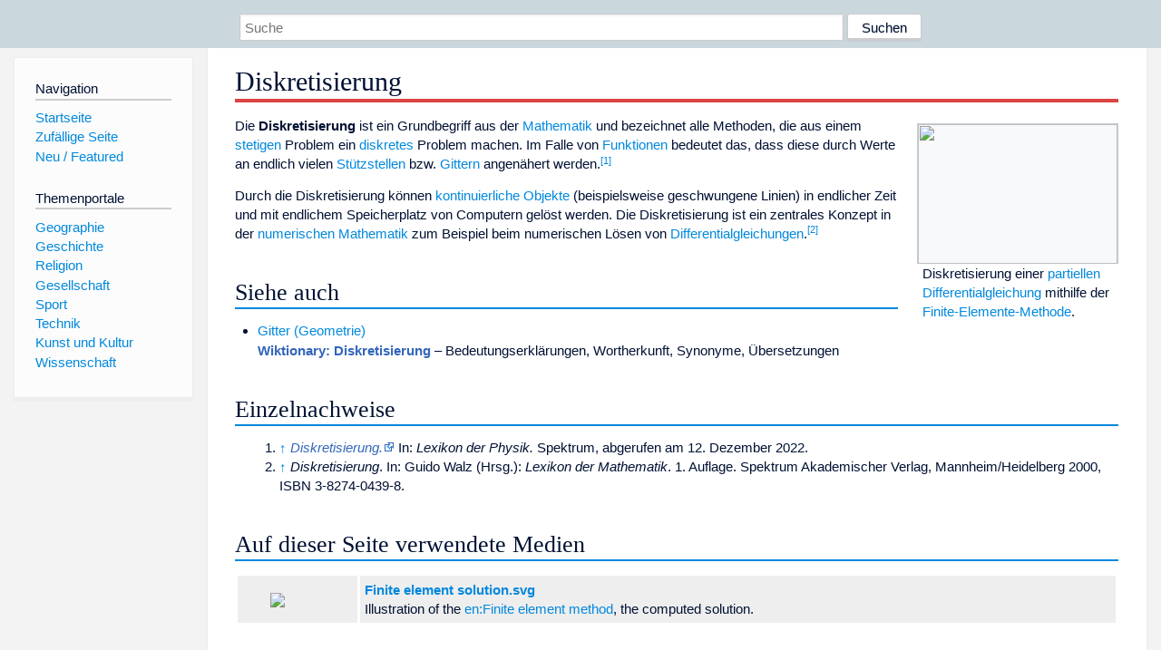

--- FILE ---
content_type: text/html; charset=utf-8
request_url: https://dewiki.de/Lexikon/Diskretisierung
body_size: 5538
content:


<!DOCTYPE html>
<html lang="de-DE">
<head>
<!-- <script async src="https://pagead2.googlesyndication.com/pagead/js/adsbygoogle.js?client=ca-pub-6036180823540385" crossorigin="anonymous"></script> -->    <meta charset="utf-8" />
    <meta name="viewport" content="width=device-width, initial-scale=1.0" />
    <meta property="og:type" content="website" />
    <meta property="og:site_name" content="DeWiki" />
    
    
        <link rel="stylesheet" href="/css/site.min.css" />
    
        <link rel="canonical" href="https://dewiki.de/Lexikon/Diskretisierung" />
    <title>DeWiki &gt; Diskretisierung</title>
<style>
    .sidebar-right-ad, #mw-related-navigation { display: none; }
    @media screen and (min-width: 1350px) {
        .sidebar-right-ad, #mw-related-navigation {
            display: inline;
        }
    }
    .imagesTable {
        display: table;
        width: 100%;
        border-spacing: 3px
    }

    .imagesTableRow {
        display: table-row
    }

    .imagesTableCell {
        display: table-cell;
        padding: 5px;
        vertical-align: middle
    }

    .imagesTableBody {
        display: table-row-group
    }
.google-revocation-link-placeholder {min-height:600px;}
figure[typeof~="mw:File/Thumb"] > figcaption, figure[typeof~="mw:File/Frame"] > figcaption {display:table-caption;caption-side:bottom;line-height:1.4em;word-break:break-word;text-align:left;padding:0 6px 6px 6px;}
figure[typeof~="mw:File/Thumb"], figure[typeof~="mw:File/Frame"] {display: table;text-align:center;border-collapse:collapse;line-height:0;margin:0.5em 0 1.3em 1.4em;clear:right;float:right;}
figure[typeof~="mw:File/Thumb"], figure[typeof~="mw:File/Frame"] {border: 1px solid #c8ccd1;border-bottom-width: 1px;border-bottom-style: solid;border-bottom-color: rgb(200, 204, 209);border-bottom:0; background-color:#f8f9fa;}

/* desktop-billboard-atf */
@media (min-width: 992px) {
.r89-desktop-billboard-atf {
min-height: 250px;
margin-top: 20px;
margin-bottom: 20px
}
}
/* desktop-billboard-btf */
@media (min-width: 992px) {
.r89-desktop-billboard-btf {
min-height: 250px;
margin-top: 20px;
margin-bottom: 20px
}
}
/* desktop-incontent */
@media (min-width: 992px) {
.r89-desktop-InContent {
min-height: 90px;
margin-top: 20px;
margin-bottom: 20px
}
}
/* mobile-billboard-top */
@media (max-width: 991px) {
.r89-mobile-billboard-top {
min-height: 280px;
margin-top: 20px;
margin-bottom: 20px
}
}
#r89-mobile-billboard-top-home-0-wrapper {
  min-height: 280px !important;
}
/* mobile-rectangle-infinite */
@media (max-width: 991px) {
.r89-mobile-rectangle-infinite {
min-height: 250px;
margin-top: 20px;
margin-bottom: 20px
}
}
/* mobile-rectangle-low */
@media (max-width: 991px) {
.r89-mobile-rectangle-low {
min-height: 250px;
margin-top: 20px;
margin-bottom: 20px
}
}
/* mobile-rectangle-mid */
@media (max-width: 991px) {
.r89-mobile-rectangle-mid {
min-height: 250px;
margin-top: 20px;
margin-bottom: 20px
}
}
/* mobile-rectangle-mid-300x600 */
@media (max-width: 991px) {
.r89-Mobile-Rectangle-Mid-300x600 {
min-height: 600px;
margin-top: 20px;
margin-bottom: 20px
}
}
.urhhinw {font-size: 0.6rem;font-style: italic;display: block;text-align: right;background-color: #ffffff80;line-height: 0.9;}</style>
</head>
<body class="sitedir-ltr">
    
    <div id="mw-wrapper">
        <div id="mw-header-container" style="background: #cad7dd; min-height: 3.5em">
            <div id="mw-header">
                <div id="p-search" style="margin-left:auto;margin-right:auto;text-align:center;max-width:1024px;">
                    <form method="get" action="/Suche">
                        <input style="width:65%" name="q" type="text" placeholder="Suche" />
                        <input style="max-width:25%" type="submit" value="Suchen" />
                    </form>
                </div>
            </div>
        </div>
        <div id="mw-content-container">
            <div id="mw-content-block" class="ts-inner">
                <div id="mw-site-navigation">
                    <div id="site-navigation" class="sidebar-chunk">
                        <h2><span>Navigation</span><div class="pokey"></div></h2>
                        <div class="sidebar-inner">
                            <div role="navigation" id="p-navigation">
 <h3>Navigation</h3>
 <div>
  <ul>
   <li><a href="/" title="Startseite" accesskey="z" ><span>Startseite</span></a></li>
   <li><a href="/Special/Random" title="Zufällige Seite" accesskey="z" rel="nofollow"><span>Zufällige Seite</span></a></li>
  <li><a href="/Artikel/Featured">Neu / Featured</a></li>
  </ul>
 </div>
</div>
<div role="navigation" id="p-themenportale">
 <h3>Themenportale</h3>
 <div>
  <ul>
   <li><a href="/Lexikon/Portal:Geographie" title="Geographie-Portal"><span>Geographie</span></a></li>
   <li><a href="/Lexikon/Portal:Geschichte" title="Geschichte-Portal"><span>Geschichte</span></a></li>
   <li><a href="/Lexikon/Portal:Religion" title="Religion-Portal"><span>Religion</span></a></li>
   <li><a href="/Lexikon/Portal:Gesellschaft" title="Gesellschaft-Portal"><span>Gesellschaft</span></a></li>
   <li><a href="/Lexikon/Portal:Sport" title="Sport-Portal"><span>Sport</span></a></li>
   <li><a href="/Lexikon/Portal:Technik" title= "Technik-Portal"><span>Technik</span></a></li>
   <li><a href="/Lexikon/Portal:Kunst_und_Kultur" title="Kunst-und-Kultur-Portal"><span>Kunst und Kultur</span></a></li>
   <li><a href="/Lexikon/Portal:Wissenschaft" title="Wissenschafts-Portal"><span>Wissenschaft</span></a></ li >
  </ul>
 </div>
</div>
                        </div>
                    </div>
                </div>
                <div id="mw-related-navigation" style="padding-left: 0em;position: sticky;top: 4em;">
<!--<div class="sidebar-right-ad">
 <ins class="adsbygoogle" id="sidebaradwithcookieconsent"
  style="display:block"
  data-ad-client="ca-pub-6036180823540385"
  data-ad-slot="5493494242"
  data-ad-format="auto"
  data-full-width-responsive="true"></ins>
 <script>
 (adsbygoogle = window.adsbygoogle || []).push({ });
 </script>  
</div>-->                </div>
                <div id="mw-content">
                    <div id="content" class="mw-body" role="main">
                        

<div>
    <!-- google_ad_section_start -->
    <h1 id="firstHeading" class="firstHeading"><span class="mw-page-title-main">Diskretisierung</span></h1>

<!--<script src="https://tags.refinery89.com/dewikide.js" async></script>
<ins class="adsbygoogle" id="firstadwithcookieconsent"
 style="display:block;height:280px;"
 data-ad-client="ca-pub-6036180823540385"
 data-ad-slot="9334668697"
 data-ad-format="auto"
 data-full-width-responsive="true"></ins> -->
<!-- <script>
 (adsbygoogle = window.adsbygoogle || []).push({ });
</script>
<div class="r89-desktop-billboard-atf"></div>-->

    <div class="mw-content-ltr mw-parser-output" lang=de dir=ltr><figure class=mw-default-size typeof=mw:File/Thumb><a href=/Media/Datei:Finite_element_solution.svg><img src=//upload.wikimedia.org/wikipedia/commons/thumb/a/a9/Finite_element_solution.svg/220px-Finite_element_solution.svg.png decoding=async width=220 height=154 class=mw-file-element srcset="//upload.wikimedia.org/wikipedia/commons/thumb/a/a9/Finite_element_solution.svg/330px-Finite_element_solution.svg.png 1.5x, //upload.wikimedia.org/wikipedia/commons/thumb/a/a9/Finite_element_solution.svg/440px-Finite_element_solution.svg.png 2x" data-file-width=1235 data-file-height=863></a><figcaption>Diskretisierung einer <a href=/Lexikon/Partielle_Differentialgleichung title="Partielle Differentialgleichung">partiellen Differentialgleichung</a> mithilfe der <a href=/Lexikon/Finite-Elemente-Methode title=Finite-Elemente-Methode>Finite-Elemente-Methode</a>.</figcaption></figure><p>Die <b>Diskretisierung</b> ist ein Grundbegriff aus der <a href=/Lexikon/Mathematik title=Mathematik>Mathematik</a> und bezeichnet alle Methoden, die aus einem <a href=/Lexikon/Stetige_Funktion title="Stetige Funktion">stetigen</a> Problem ein <a href=/Lexikon/Diskret#In_Wissenschaft_und_Technik title=Diskret>diskretes</a> Problem machen. Im Falle von <a href=/Lexikon/Funktion_(Mathematik) title="Funktion (Mathematik)">Funktionen</a> bedeutet das, dass diese durch Werte an endlich vielen <a href=/Lexikon/St%c3%bctzstelle title=Stützstelle>Stützstellen</a> bzw. <a href=/Lexikon/Gitter_(Mathematik) title="Gitter (Mathematik)">Gittern</a> angenähert werden.<sup id=cite_ref-1 class=reference><a href=#cite_note-1>&#91;1&#93;</a></sup><p>Durch die Diskretisierung können <a href=/Lexikon/Kontinuum_(Physik) title="Kontinuum (Physik)">kontinuierliche Objekte</a> (beispielsweise geschwungene Linien) in endlicher Zeit und mit endlichem Speicherplatz von Computern gelöst werden. Die Diskretisierung ist ein zentrales Konzept in der <a href=/Lexikon/Numerische_Mathematik title="Numerische Mathematik">numerischen Mathematik</a> zum Beispiel beim numerischen Lösen von <a href=/Lexikon/Differentialgleichung title=Differentialgleichung>Differentialgleichungen</a>.<sup id=cite_ref-2 class=reference><a href=#cite_note-2>&#91;2&#93;</a></sup><h2><span class=mw-headline id=Siehe_auch>Siehe auch</span></h2><ul><li><a href=/Lexikon/Gitter_(Geometrie) title="Gitter (Geometrie)">Gitter (Geometrie)</a></ul><div class=sisterproject style="margin:0.1em 0 0 0"><span class=noviewer style=display:inline-block;line-height:10px;min-width:1.6em;text-align:center aria-hidden=true role=presentation><span class=mw-default-size typeof=mw:File><span title=Wiktionary><img alt="" src=//upload.wikimedia.org/wikipedia/commons/thumb/c/c3/Wiktfavicon_en.svg/16px-Wiktfavicon_en.svg.png decoding=async width=16 height=16 class=mw-file-element srcset="//upload.wikimedia.org/wikipedia/commons/thumb/c/c3/Wiktfavicon_en.svg/24px-Wiktfavicon_en.svg.png 1.5x, //upload.wikimedia.org/wikipedia/commons/thumb/c/c3/Wiktfavicon_en.svg/32px-Wiktfavicon_en.svg.png 2x" data-file-width=16 data-file-height=16></span></span></span><b><a href=https://de.wiktionary.org/wiki/Diskretisierung class=extiw title=wikt:Diskretisierung>Wiktionary: Diskretisierung</a></b>&#160;– Bedeutungserklärungen, Wortherkunft, Synonyme, Übersetzungen</div><h2><span class=mw-headline id=Einzelnachweise>Einzelnachweise</span></h2><ol class=references><li id=cite_note-1><span class=mw-cite-backlink><a href=#cite_ref-1>↑</a></span> <span class=reference-text><span class=cite><a rel=nofollow class="external text" href=https://www.spektrum.de/lexikon/physik/diskretisierung/3173><i>Diskretisierung.</i></a>&#32;In:&#32;<i>Lexikon der Physik.</i>&#32;Spektrum&#44;<span class=Abrufdatum>&#32;abgerufen am 12.&#160;Dezember 2022</span>.</span><span style=display:none class=Z3988 title="ctx_ver=Z39.88-2004&amp;rft_val_fmt=info%3Aofi%2Ffmt%3Akev%3Amtx%3Adc&amp;rfr_id=info%3Asid%2Fde.wikipedia.org%3ADiskretisierung&amp;rft.title=Diskretisierung&amp;rft.description=Diskretisierung&amp;rft.identifier=https%3A%2F%2Fwww.spektrum.de%2Flexikon%2Fphysik%2Fdiskretisierung%2F3173&amp;rft.publisher=Spektrum&amp;rft.language=de">&#160;</span></span><li id=cite_note-2><span class=mw-cite-backlink><a href=#cite_ref-2>↑</a></span> <span class=reference-text><cite style=font-style:italic>Diskretisierung</cite>. In: Guido Walz (Hrsg.): <cite style=font-style:italic>Lexikon der Mathematik</cite>. 1. Auflage. Spektrum Akademischer Verlag, Mannheim/Heidelberg 2000, <span>ISBN 3-8274-0439-8</span>.<span class=Z3988 title="ctx_ver=Z39.88-2004&amp;rft_val_fmt=info%3Aofi%2Ffmt%3Akev%3Amtx%3Abook&amp;rfr_id=info:sid/de.wikipedia.org:Diskretisierung&amp;rft.atitle=Diskretisierung&amp;rft.btitle=Lexikon+der+Mathematik&amp;rft.date=2000&amp;rft.edition=1&amp;rft.genre=book&amp;rft.isbn=3827404398&amp;rft.place=Mannheim%2FHeidelberg&amp;rft.pub=Spektrum+Akademischer+Verlag" style=display:none>&#160;</span></span></ol></div>



    <!-- google_ad_section_end -->

        <h2 style="clear:both;"><span class="mw-headline" id="images">Auf dieser Seite verwendete Medien</span></h2>
        <div>
            <div class="imagesTable">
                <div class="imagesTableBody">
                        <div class="imagesTableRow" id="thumb-0">
                            <div class="imagesTableCell" style="background-color:#eee; text-align: center;"><a href="/Media/Datei:Finite_element_solution.svg"><img style="max-width: 125px; max-height: 150px; min-width: 60px;" src="https://upload.wikimedia.org/wikipedia/commons/thumb/a/a9/Finite_element_solution.svg/125px-Finite_element_solution.svg.png" /></a></div>
                            <div class="imagesTableCell" style="background-color:#eee">
                                <a href="/Media/Datei:Finite_element_solution.svg">
                                    <b>Finite element solution.svg</b>
                                </a>

                                    <br />Illustration of the <a href="https://en.wikipedia.org/wiki/Finite_element_method" class="extiw" title="en:Finite element method">en:Finite element method</a>, the computed solution.                            </div>
                        </div>
                </div>
            </div>
        </div>
<!-- <ins class="adsbygoogle"
 style="display:block;margin-top:15px;"
 data-ad-client="ca-pub-6036180823540385"
 data-ad-slot="8154637989"
 data-ad-format="auto"
 data-full-width-responsive="true"></ins>
<script>
 (adsbygoogle = window.adsbygoogle || []).push({ });
</script> --></div>
                    </div>
                </div>
            </div>
        </div>
        <div id="mw-footer-container">
            <div id="mw-footer" class="ts-inner">
                <div id="footer-bottom" role="contentinfo">
                    <div style="text-align: center">
                            <p>
                                Lizenz für Texte auf dieser Seite: <a href="https://creativecommons.org/licenses/by-sa/3.0/legalcode" style="text-decoration:underline;color:#CCCCFF;">CC-BY-SA 3.0 Unported</a>.
                            </p>                            
                            <p>
                                <small>Der original-Artikel ist <a href='https://de.wikipedia.org/wiki/Diskretisierung' style='text-decoration: underline; color: #CCCCFF;'>hier</a> abrufbar. <a href='https://de.wikipedia.org/w/index.php?action=history&title=Diskretisierung' style='text-decoration: underline; color: #CCCCFF;'>Hier</a> finden Sie Informationen zu den Autoren des Artikels. An Bildern wurden keine Veränderungen vorgenommen - diese werden aber in der Regel wie bei der ursprünglichen Quelle des Artikels verkleinert, d.h. als Vorschaubilder angezeigt. Klicken Sie auf ein Bild für weitere Informationen zum Urheber und zur Lizenz. Die vorgenommenen Änderungen am Artikel können Sie <a href='/Diff/Of/5e8b295f446007672f130b36' style='text-decoration: underline; color: #CCCCFF;' rel="nofollow">hier</a> einsehen.</small>
                            </p>
                        <p><b><a href='/Projekt/Impressum'>Impressum</a> &nbsp;-&nbsp; <a href='/Projekt/Datenschutz'>Datenschutzerklärung</a></b></p>
                        
                    </div>
                    <div class="visualClear"></div>
                </div>
            </div>
        </div>
    </div>
    <script>
  var _paq = window._paq = window._paq || [];
  _paq.push(["setDomains", ["*.dewiki.de"]]);
  _paq.push(["disableCookies"]);
  _paq.push(['trackPageView']);
  _paq.push(['enableLinkTracking']);
  (function() {
    var u="//datenschutzfreundliche-statistiken.de/m/";
    _paq.push(['setTrackerUrl', u+'m.php']);
    _paq.push(['setSiteId', '4']);
    var d=document, g=d.createElement('script'), s=d.getElementsByTagName('script')[0];
    g.async=true; g.src=u+'m.js'; s.parentNode.insertBefore(g,s);
  })();
</script>
<noscript><img referrerpolicy="no-referrer-when-downgrade" src="//datenschutzfreundliche-statistiken.de/m/m.php?idsite=4&amp;rec=1" style="border:0;" alt="" /></noscript>
</body>
</html>
